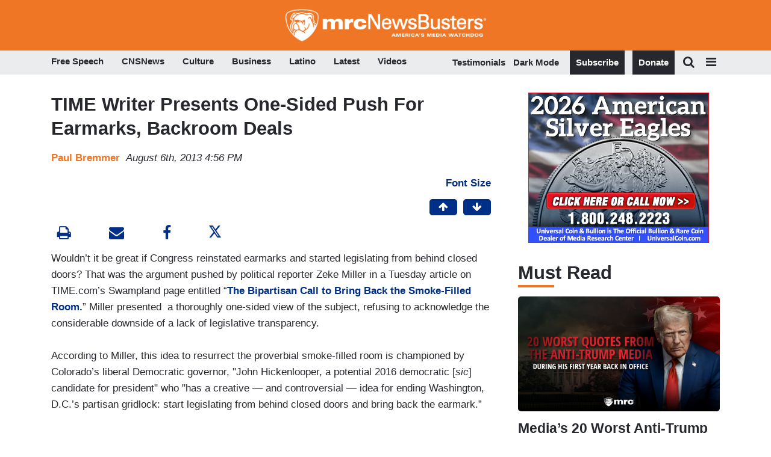

--- FILE ---
content_type: text/html; charset=utf-8
request_url: https://www.google.com/recaptcha/api2/anchor?ar=1&k=6Lc48c4ZAAAAAP-rgfXP56SaZb5dm8RanXGG03L4&co=aHR0cHM6Ly9hcHBzLmlkb25hdGUuY29tOjQ0Mw..&hl=en&v=PoyoqOPhxBO7pBk68S4YbpHZ&size=invisible&anchor-ms=20000&execute-ms=30000&cb=mb6xpz8e0d30
body_size: 49406
content:
<!DOCTYPE HTML><html dir="ltr" lang="en"><head><meta http-equiv="Content-Type" content="text/html; charset=UTF-8">
<meta http-equiv="X-UA-Compatible" content="IE=edge">
<title>reCAPTCHA</title>
<style type="text/css">
/* cyrillic-ext */
@font-face {
  font-family: 'Roboto';
  font-style: normal;
  font-weight: 400;
  font-stretch: 100%;
  src: url(//fonts.gstatic.com/s/roboto/v48/KFO7CnqEu92Fr1ME7kSn66aGLdTylUAMa3GUBHMdazTgWw.woff2) format('woff2');
  unicode-range: U+0460-052F, U+1C80-1C8A, U+20B4, U+2DE0-2DFF, U+A640-A69F, U+FE2E-FE2F;
}
/* cyrillic */
@font-face {
  font-family: 'Roboto';
  font-style: normal;
  font-weight: 400;
  font-stretch: 100%;
  src: url(//fonts.gstatic.com/s/roboto/v48/KFO7CnqEu92Fr1ME7kSn66aGLdTylUAMa3iUBHMdazTgWw.woff2) format('woff2');
  unicode-range: U+0301, U+0400-045F, U+0490-0491, U+04B0-04B1, U+2116;
}
/* greek-ext */
@font-face {
  font-family: 'Roboto';
  font-style: normal;
  font-weight: 400;
  font-stretch: 100%;
  src: url(//fonts.gstatic.com/s/roboto/v48/KFO7CnqEu92Fr1ME7kSn66aGLdTylUAMa3CUBHMdazTgWw.woff2) format('woff2');
  unicode-range: U+1F00-1FFF;
}
/* greek */
@font-face {
  font-family: 'Roboto';
  font-style: normal;
  font-weight: 400;
  font-stretch: 100%;
  src: url(//fonts.gstatic.com/s/roboto/v48/KFO7CnqEu92Fr1ME7kSn66aGLdTylUAMa3-UBHMdazTgWw.woff2) format('woff2');
  unicode-range: U+0370-0377, U+037A-037F, U+0384-038A, U+038C, U+038E-03A1, U+03A3-03FF;
}
/* math */
@font-face {
  font-family: 'Roboto';
  font-style: normal;
  font-weight: 400;
  font-stretch: 100%;
  src: url(//fonts.gstatic.com/s/roboto/v48/KFO7CnqEu92Fr1ME7kSn66aGLdTylUAMawCUBHMdazTgWw.woff2) format('woff2');
  unicode-range: U+0302-0303, U+0305, U+0307-0308, U+0310, U+0312, U+0315, U+031A, U+0326-0327, U+032C, U+032F-0330, U+0332-0333, U+0338, U+033A, U+0346, U+034D, U+0391-03A1, U+03A3-03A9, U+03B1-03C9, U+03D1, U+03D5-03D6, U+03F0-03F1, U+03F4-03F5, U+2016-2017, U+2034-2038, U+203C, U+2040, U+2043, U+2047, U+2050, U+2057, U+205F, U+2070-2071, U+2074-208E, U+2090-209C, U+20D0-20DC, U+20E1, U+20E5-20EF, U+2100-2112, U+2114-2115, U+2117-2121, U+2123-214F, U+2190, U+2192, U+2194-21AE, U+21B0-21E5, U+21F1-21F2, U+21F4-2211, U+2213-2214, U+2216-22FF, U+2308-230B, U+2310, U+2319, U+231C-2321, U+2336-237A, U+237C, U+2395, U+239B-23B7, U+23D0, U+23DC-23E1, U+2474-2475, U+25AF, U+25B3, U+25B7, U+25BD, U+25C1, U+25CA, U+25CC, U+25FB, U+266D-266F, U+27C0-27FF, U+2900-2AFF, U+2B0E-2B11, U+2B30-2B4C, U+2BFE, U+3030, U+FF5B, U+FF5D, U+1D400-1D7FF, U+1EE00-1EEFF;
}
/* symbols */
@font-face {
  font-family: 'Roboto';
  font-style: normal;
  font-weight: 400;
  font-stretch: 100%;
  src: url(//fonts.gstatic.com/s/roboto/v48/KFO7CnqEu92Fr1ME7kSn66aGLdTylUAMaxKUBHMdazTgWw.woff2) format('woff2');
  unicode-range: U+0001-000C, U+000E-001F, U+007F-009F, U+20DD-20E0, U+20E2-20E4, U+2150-218F, U+2190, U+2192, U+2194-2199, U+21AF, U+21E6-21F0, U+21F3, U+2218-2219, U+2299, U+22C4-22C6, U+2300-243F, U+2440-244A, U+2460-24FF, U+25A0-27BF, U+2800-28FF, U+2921-2922, U+2981, U+29BF, U+29EB, U+2B00-2BFF, U+4DC0-4DFF, U+FFF9-FFFB, U+10140-1018E, U+10190-1019C, U+101A0, U+101D0-101FD, U+102E0-102FB, U+10E60-10E7E, U+1D2C0-1D2D3, U+1D2E0-1D37F, U+1F000-1F0FF, U+1F100-1F1AD, U+1F1E6-1F1FF, U+1F30D-1F30F, U+1F315, U+1F31C, U+1F31E, U+1F320-1F32C, U+1F336, U+1F378, U+1F37D, U+1F382, U+1F393-1F39F, U+1F3A7-1F3A8, U+1F3AC-1F3AF, U+1F3C2, U+1F3C4-1F3C6, U+1F3CA-1F3CE, U+1F3D4-1F3E0, U+1F3ED, U+1F3F1-1F3F3, U+1F3F5-1F3F7, U+1F408, U+1F415, U+1F41F, U+1F426, U+1F43F, U+1F441-1F442, U+1F444, U+1F446-1F449, U+1F44C-1F44E, U+1F453, U+1F46A, U+1F47D, U+1F4A3, U+1F4B0, U+1F4B3, U+1F4B9, U+1F4BB, U+1F4BF, U+1F4C8-1F4CB, U+1F4D6, U+1F4DA, U+1F4DF, U+1F4E3-1F4E6, U+1F4EA-1F4ED, U+1F4F7, U+1F4F9-1F4FB, U+1F4FD-1F4FE, U+1F503, U+1F507-1F50B, U+1F50D, U+1F512-1F513, U+1F53E-1F54A, U+1F54F-1F5FA, U+1F610, U+1F650-1F67F, U+1F687, U+1F68D, U+1F691, U+1F694, U+1F698, U+1F6AD, U+1F6B2, U+1F6B9-1F6BA, U+1F6BC, U+1F6C6-1F6CF, U+1F6D3-1F6D7, U+1F6E0-1F6EA, U+1F6F0-1F6F3, U+1F6F7-1F6FC, U+1F700-1F7FF, U+1F800-1F80B, U+1F810-1F847, U+1F850-1F859, U+1F860-1F887, U+1F890-1F8AD, U+1F8B0-1F8BB, U+1F8C0-1F8C1, U+1F900-1F90B, U+1F93B, U+1F946, U+1F984, U+1F996, U+1F9E9, U+1FA00-1FA6F, U+1FA70-1FA7C, U+1FA80-1FA89, U+1FA8F-1FAC6, U+1FACE-1FADC, U+1FADF-1FAE9, U+1FAF0-1FAF8, U+1FB00-1FBFF;
}
/* vietnamese */
@font-face {
  font-family: 'Roboto';
  font-style: normal;
  font-weight: 400;
  font-stretch: 100%;
  src: url(//fonts.gstatic.com/s/roboto/v48/KFO7CnqEu92Fr1ME7kSn66aGLdTylUAMa3OUBHMdazTgWw.woff2) format('woff2');
  unicode-range: U+0102-0103, U+0110-0111, U+0128-0129, U+0168-0169, U+01A0-01A1, U+01AF-01B0, U+0300-0301, U+0303-0304, U+0308-0309, U+0323, U+0329, U+1EA0-1EF9, U+20AB;
}
/* latin-ext */
@font-face {
  font-family: 'Roboto';
  font-style: normal;
  font-weight: 400;
  font-stretch: 100%;
  src: url(//fonts.gstatic.com/s/roboto/v48/KFO7CnqEu92Fr1ME7kSn66aGLdTylUAMa3KUBHMdazTgWw.woff2) format('woff2');
  unicode-range: U+0100-02BA, U+02BD-02C5, U+02C7-02CC, U+02CE-02D7, U+02DD-02FF, U+0304, U+0308, U+0329, U+1D00-1DBF, U+1E00-1E9F, U+1EF2-1EFF, U+2020, U+20A0-20AB, U+20AD-20C0, U+2113, U+2C60-2C7F, U+A720-A7FF;
}
/* latin */
@font-face {
  font-family: 'Roboto';
  font-style: normal;
  font-weight: 400;
  font-stretch: 100%;
  src: url(//fonts.gstatic.com/s/roboto/v48/KFO7CnqEu92Fr1ME7kSn66aGLdTylUAMa3yUBHMdazQ.woff2) format('woff2');
  unicode-range: U+0000-00FF, U+0131, U+0152-0153, U+02BB-02BC, U+02C6, U+02DA, U+02DC, U+0304, U+0308, U+0329, U+2000-206F, U+20AC, U+2122, U+2191, U+2193, U+2212, U+2215, U+FEFF, U+FFFD;
}
/* cyrillic-ext */
@font-face {
  font-family: 'Roboto';
  font-style: normal;
  font-weight: 500;
  font-stretch: 100%;
  src: url(//fonts.gstatic.com/s/roboto/v48/KFO7CnqEu92Fr1ME7kSn66aGLdTylUAMa3GUBHMdazTgWw.woff2) format('woff2');
  unicode-range: U+0460-052F, U+1C80-1C8A, U+20B4, U+2DE0-2DFF, U+A640-A69F, U+FE2E-FE2F;
}
/* cyrillic */
@font-face {
  font-family: 'Roboto';
  font-style: normal;
  font-weight: 500;
  font-stretch: 100%;
  src: url(//fonts.gstatic.com/s/roboto/v48/KFO7CnqEu92Fr1ME7kSn66aGLdTylUAMa3iUBHMdazTgWw.woff2) format('woff2');
  unicode-range: U+0301, U+0400-045F, U+0490-0491, U+04B0-04B1, U+2116;
}
/* greek-ext */
@font-face {
  font-family: 'Roboto';
  font-style: normal;
  font-weight: 500;
  font-stretch: 100%;
  src: url(//fonts.gstatic.com/s/roboto/v48/KFO7CnqEu92Fr1ME7kSn66aGLdTylUAMa3CUBHMdazTgWw.woff2) format('woff2');
  unicode-range: U+1F00-1FFF;
}
/* greek */
@font-face {
  font-family: 'Roboto';
  font-style: normal;
  font-weight: 500;
  font-stretch: 100%;
  src: url(//fonts.gstatic.com/s/roboto/v48/KFO7CnqEu92Fr1ME7kSn66aGLdTylUAMa3-UBHMdazTgWw.woff2) format('woff2');
  unicode-range: U+0370-0377, U+037A-037F, U+0384-038A, U+038C, U+038E-03A1, U+03A3-03FF;
}
/* math */
@font-face {
  font-family: 'Roboto';
  font-style: normal;
  font-weight: 500;
  font-stretch: 100%;
  src: url(//fonts.gstatic.com/s/roboto/v48/KFO7CnqEu92Fr1ME7kSn66aGLdTylUAMawCUBHMdazTgWw.woff2) format('woff2');
  unicode-range: U+0302-0303, U+0305, U+0307-0308, U+0310, U+0312, U+0315, U+031A, U+0326-0327, U+032C, U+032F-0330, U+0332-0333, U+0338, U+033A, U+0346, U+034D, U+0391-03A1, U+03A3-03A9, U+03B1-03C9, U+03D1, U+03D5-03D6, U+03F0-03F1, U+03F4-03F5, U+2016-2017, U+2034-2038, U+203C, U+2040, U+2043, U+2047, U+2050, U+2057, U+205F, U+2070-2071, U+2074-208E, U+2090-209C, U+20D0-20DC, U+20E1, U+20E5-20EF, U+2100-2112, U+2114-2115, U+2117-2121, U+2123-214F, U+2190, U+2192, U+2194-21AE, U+21B0-21E5, U+21F1-21F2, U+21F4-2211, U+2213-2214, U+2216-22FF, U+2308-230B, U+2310, U+2319, U+231C-2321, U+2336-237A, U+237C, U+2395, U+239B-23B7, U+23D0, U+23DC-23E1, U+2474-2475, U+25AF, U+25B3, U+25B7, U+25BD, U+25C1, U+25CA, U+25CC, U+25FB, U+266D-266F, U+27C0-27FF, U+2900-2AFF, U+2B0E-2B11, U+2B30-2B4C, U+2BFE, U+3030, U+FF5B, U+FF5D, U+1D400-1D7FF, U+1EE00-1EEFF;
}
/* symbols */
@font-face {
  font-family: 'Roboto';
  font-style: normal;
  font-weight: 500;
  font-stretch: 100%;
  src: url(//fonts.gstatic.com/s/roboto/v48/KFO7CnqEu92Fr1ME7kSn66aGLdTylUAMaxKUBHMdazTgWw.woff2) format('woff2');
  unicode-range: U+0001-000C, U+000E-001F, U+007F-009F, U+20DD-20E0, U+20E2-20E4, U+2150-218F, U+2190, U+2192, U+2194-2199, U+21AF, U+21E6-21F0, U+21F3, U+2218-2219, U+2299, U+22C4-22C6, U+2300-243F, U+2440-244A, U+2460-24FF, U+25A0-27BF, U+2800-28FF, U+2921-2922, U+2981, U+29BF, U+29EB, U+2B00-2BFF, U+4DC0-4DFF, U+FFF9-FFFB, U+10140-1018E, U+10190-1019C, U+101A0, U+101D0-101FD, U+102E0-102FB, U+10E60-10E7E, U+1D2C0-1D2D3, U+1D2E0-1D37F, U+1F000-1F0FF, U+1F100-1F1AD, U+1F1E6-1F1FF, U+1F30D-1F30F, U+1F315, U+1F31C, U+1F31E, U+1F320-1F32C, U+1F336, U+1F378, U+1F37D, U+1F382, U+1F393-1F39F, U+1F3A7-1F3A8, U+1F3AC-1F3AF, U+1F3C2, U+1F3C4-1F3C6, U+1F3CA-1F3CE, U+1F3D4-1F3E0, U+1F3ED, U+1F3F1-1F3F3, U+1F3F5-1F3F7, U+1F408, U+1F415, U+1F41F, U+1F426, U+1F43F, U+1F441-1F442, U+1F444, U+1F446-1F449, U+1F44C-1F44E, U+1F453, U+1F46A, U+1F47D, U+1F4A3, U+1F4B0, U+1F4B3, U+1F4B9, U+1F4BB, U+1F4BF, U+1F4C8-1F4CB, U+1F4D6, U+1F4DA, U+1F4DF, U+1F4E3-1F4E6, U+1F4EA-1F4ED, U+1F4F7, U+1F4F9-1F4FB, U+1F4FD-1F4FE, U+1F503, U+1F507-1F50B, U+1F50D, U+1F512-1F513, U+1F53E-1F54A, U+1F54F-1F5FA, U+1F610, U+1F650-1F67F, U+1F687, U+1F68D, U+1F691, U+1F694, U+1F698, U+1F6AD, U+1F6B2, U+1F6B9-1F6BA, U+1F6BC, U+1F6C6-1F6CF, U+1F6D3-1F6D7, U+1F6E0-1F6EA, U+1F6F0-1F6F3, U+1F6F7-1F6FC, U+1F700-1F7FF, U+1F800-1F80B, U+1F810-1F847, U+1F850-1F859, U+1F860-1F887, U+1F890-1F8AD, U+1F8B0-1F8BB, U+1F8C0-1F8C1, U+1F900-1F90B, U+1F93B, U+1F946, U+1F984, U+1F996, U+1F9E9, U+1FA00-1FA6F, U+1FA70-1FA7C, U+1FA80-1FA89, U+1FA8F-1FAC6, U+1FACE-1FADC, U+1FADF-1FAE9, U+1FAF0-1FAF8, U+1FB00-1FBFF;
}
/* vietnamese */
@font-face {
  font-family: 'Roboto';
  font-style: normal;
  font-weight: 500;
  font-stretch: 100%;
  src: url(//fonts.gstatic.com/s/roboto/v48/KFO7CnqEu92Fr1ME7kSn66aGLdTylUAMa3OUBHMdazTgWw.woff2) format('woff2');
  unicode-range: U+0102-0103, U+0110-0111, U+0128-0129, U+0168-0169, U+01A0-01A1, U+01AF-01B0, U+0300-0301, U+0303-0304, U+0308-0309, U+0323, U+0329, U+1EA0-1EF9, U+20AB;
}
/* latin-ext */
@font-face {
  font-family: 'Roboto';
  font-style: normal;
  font-weight: 500;
  font-stretch: 100%;
  src: url(//fonts.gstatic.com/s/roboto/v48/KFO7CnqEu92Fr1ME7kSn66aGLdTylUAMa3KUBHMdazTgWw.woff2) format('woff2');
  unicode-range: U+0100-02BA, U+02BD-02C5, U+02C7-02CC, U+02CE-02D7, U+02DD-02FF, U+0304, U+0308, U+0329, U+1D00-1DBF, U+1E00-1E9F, U+1EF2-1EFF, U+2020, U+20A0-20AB, U+20AD-20C0, U+2113, U+2C60-2C7F, U+A720-A7FF;
}
/* latin */
@font-face {
  font-family: 'Roboto';
  font-style: normal;
  font-weight: 500;
  font-stretch: 100%;
  src: url(//fonts.gstatic.com/s/roboto/v48/KFO7CnqEu92Fr1ME7kSn66aGLdTylUAMa3yUBHMdazQ.woff2) format('woff2');
  unicode-range: U+0000-00FF, U+0131, U+0152-0153, U+02BB-02BC, U+02C6, U+02DA, U+02DC, U+0304, U+0308, U+0329, U+2000-206F, U+20AC, U+2122, U+2191, U+2193, U+2212, U+2215, U+FEFF, U+FFFD;
}
/* cyrillic-ext */
@font-face {
  font-family: 'Roboto';
  font-style: normal;
  font-weight: 900;
  font-stretch: 100%;
  src: url(//fonts.gstatic.com/s/roboto/v48/KFO7CnqEu92Fr1ME7kSn66aGLdTylUAMa3GUBHMdazTgWw.woff2) format('woff2');
  unicode-range: U+0460-052F, U+1C80-1C8A, U+20B4, U+2DE0-2DFF, U+A640-A69F, U+FE2E-FE2F;
}
/* cyrillic */
@font-face {
  font-family: 'Roboto';
  font-style: normal;
  font-weight: 900;
  font-stretch: 100%;
  src: url(//fonts.gstatic.com/s/roboto/v48/KFO7CnqEu92Fr1ME7kSn66aGLdTylUAMa3iUBHMdazTgWw.woff2) format('woff2');
  unicode-range: U+0301, U+0400-045F, U+0490-0491, U+04B0-04B1, U+2116;
}
/* greek-ext */
@font-face {
  font-family: 'Roboto';
  font-style: normal;
  font-weight: 900;
  font-stretch: 100%;
  src: url(//fonts.gstatic.com/s/roboto/v48/KFO7CnqEu92Fr1ME7kSn66aGLdTylUAMa3CUBHMdazTgWw.woff2) format('woff2');
  unicode-range: U+1F00-1FFF;
}
/* greek */
@font-face {
  font-family: 'Roboto';
  font-style: normal;
  font-weight: 900;
  font-stretch: 100%;
  src: url(//fonts.gstatic.com/s/roboto/v48/KFO7CnqEu92Fr1ME7kSn66aGLdTylUAMa3-UBHMdazTgWw.woff2) format('woff2');
  unicode-range: U+0370-0377, U+037A-037F, U+0384-038A, U+038C, U+038E-03A1, U+03A3-03FF;
}
/* math */
@font-face {
  font-family: 'Roboto';
  font-style: normal;
  font-weight: 900;
  font-stretch: 100%;
  src: url(//fonts.gstatic.com/s/roboto/v48/KFO7CnqEu92Fr1ME7kSn66aGLdTylUAMawCUBHMdazTgWw.woff2) format('woff2');
  unicode-range: U+0302-0303, U+0305, U+0307-0308, U+0310, U+0312, U+0315, U+031A, U+0326-0327, U+032C, U+032F-0330, U+0332-0333, U+0338, U+033A, U+0346, U+034D, U+0391-03A1, U+03A3-03A9, U+03B1-03C9, U+03D1, U+03D5-03D6, U+03F0-03F1, U+03F4-03F5, U+2016-2017, U+2034-2038, U+203C, U+2040, U+2043, U+2047, U+2050, U+2057, U+205F, U+2070-2071, U+2074-208E, U+2090-209C, U+20D0-20DC, U+20E1, U+20E5-20EF, U+2100-2112, U+2114-2115, U+2117-2121, U+2123-214F, U+2190, U+2192, U+2194-21AE, U+21B0-21E5, U+21F1-21F2, U+21F4-2211, U+2213-2214, U+2216-22FF, U+2308-230B, U+2310, U+2319, U+231C-2321, U+2336-237A, U+237C, U+2395, U+239B-23B7, U+23D0, U+23DC-23E1, U+2474-2475, U+25AF, U+25B3, U+25B7, U+25BD, U+25C1, U+25CA, U+25CC, U+25FB, U+266D-266F, U+27C0-27FF, U+2900-2AFF, U+2B0E-2B11, U+2B30-2B4C, U+2BFE, U+3030, U+FF5B, U+FF5D, U+1D400-1D7FF, U+1EE00-1EEFF;
}
/* symbols */
@font-face {
  font-family: 'Roboto';
  font-style: normal;
  font-weight: 900;
  font-stretch: 100%;
  src: url(//fonts.gstatic.com/s/roboto/v48/KFO7CnqEu92Fr1ME7kSn66aGLdTylUAMaxKUBHMdazTgWw.woff2) format('woff2');
  unicode-range: U+0001-000C, U+000E-001F, U+007F-009F, U+20DD-20E0, U+20E2-20E4, U+2150-218F, U+2190, U+2192, U+2194-2199, U+21AF, U+21E6-21F0, U+21F3, U+2218-2219, U+2299, U+22C4-22C6, U+2300-243F, U+2440-244A, U+2460-24FF, U+25A0-27BF, U+2800-28FF, U+2921-2922, U+2981, U+29BF, U+29EB, U+2B00-2BFF, U+4DC0-4DFF, U+FFF9-FFFB, U+10140-1018E, U+10190-1019C, U+101A0, U+101D0-101FD, U+102E0-102FB, U+10E60-10E7E, U+1D2C0-1D2D3, U+1D2E0-1D37F, U+1F000-1F0FF, U+1F100-1F1AD, U+1F1E6-1F1FF, U+1F30D-1F30F, U+1F315, U+1F31C, U+1F31E, U+1F320-1F32C, U+1F336, U+1F378, U+1F37D, U+1F382, U+1F393-1F39F, U+1F3A7-1F3A8, U+1F3AC-1F3AF, U+1F3C2, U+1F3C4-1F3C6, U+1F3CA-1F3CE, U+1F3D4-1F3E0, U+1F3ED, U+1F3F1-1F3F3, U+1F3F5-1F3F7, U+1F408, U+1F415, U+1F41F, U+1F426, U+1F43F, U+1F441-1F442, U+1F444, U+1F446-1F449, U+1F44C-1F44E, U+1F453, U+1F46A, U+1F47D, U+1F4A3, U+1F4B0, U+1F4B3, U+1F4B9, U+1F4BB, U+1F4BF, U+1F4C8-1F4CB, U+1F4D6, U+1F4DA, U+1F4DF, U+1F4E3-1F4E6, U+1F4EA-1F4ED, U+1F4F7, U+1F4F9-1F4FB, U+1F4FD-1F4FE, U+1F503, U+1F507-1F50B, U+1F50D, U+1F512-1F513, U+1F53E-1F54A, U+1F54F-1F5FA, U+1F610, U+1F650-1F67F, U+1F687, U+1F68D, U+1F691, U+1F694, U+1F698, U+1F6AD, U+1F6B2, U+1F6B9-1F6BA, U+1F6BC, U+1F6C6-1F6CF, U+1F6D3-1F6D7, U+1F6E0-1F6EA, U+1F6F0-1F6F3, U+1F6F7-1F6FC, U+1F700-1F7FF, U+1F800-1F80B, U+1F810-1F847, U+1F850-1F859, U+1F860-1F887, U+1F890-1F8AD, U+1F8B0-1F8BB, U+1F8C0-1F8C1, U+1F900-1F90B, U+1F93B, U+1F946, U+1F984, U+1F996, U+1F9E9, U+1FA00-1FA6F, U+1FA70-1FA7C, U+1FA80-1FA89, U+1FA8F-1FAC6, U+1FACE-1FADC, U+1FADF-1FAE9, U+1FAF0-1FAF8, U+1FB00-1FBFF;
}
/* vietnamese */
@font-face {
  font-family: 'Roboto';
  font-style: normal;
  font-weight: 900;
  font-stretch: 100%;
  src: url(//fonts.gstatic.com/s/roboto/v48/KFO7CnqEu92Fr1ME7kSn66aGLdTylUAMa3OUBHMdazTgWw.woff2) format('woff2');
  unicode-range: U+0102-0103, U+0110-0111, U+0128-0129, U+0168-0169, U+01A0-01A1, U+01AF-01B0, U+0300-0301, U+0303-0304, U+0308-0309, U+0323, U+0329, U+1EA0-1EF9, U+20AB;
}
/* latin-ext */
@font-face {
  font-family: 'Roboto';
  font-style: normal;
  font-weight: 900;
  font-stretch: 100%;
  src: url(//fonts.gstatic.com/s/roboto/v48/KFO7CnqEu92Fr1ME7kSn66aGLdTylUAMa3KUBHMdazTgWw.woff2) format('woff2');
  unicode-range: U+0100-02BA, U+02BD-02C5, U+02C7-02CC, U+02CE-02D7, U+02DD-02FF, U+0304, U+0308, U+0329, U+1D00-1DBF, U+1E00-1E9F, U+1EF2-1EFF, U+2020, U+20A0-20AB, U+20AD-20C0, U+2113, U+2C60-2C7F, U+A720-A7FF;
}
/* latin */
@font-face {
  font-family: 'Roboto';
  font-style: normal;
  font-weight: 900;
  font-stretch: 100%;
  src: url(//fonts.gstatic.com/s/roboto/v48/KFO7CnqEu92Fr1ME7kSn66aGLdTylUAMa3yUBHMdazQ.woff2) format('woff2');
  unicode-range: U+0000-00FF, U+0131, U+0152-0153, U+02BB-02BC, U+02C6, U+02DA, U+02DC, U+0304, U+0308, U+0329, U+2000-206F, U+20AC, U+2122, U+2191, U+2193, U+2212, U+2215, U+FEFF, U+FFFD;
}

</style>
<link rel="stylesheet" type="text/css" href="https://www.gstatic.com/recaptcha/releases/PoyoqOPhxBO7pBk68S4YbpHZ/styles__ltr.css">
<script nonce="hmN0ZSMBSBgcA_T7nfKR1A" type="text/javascript">window['__recaptcha_api'] = 'https://www.google.com/recaptcha/api2/';</script>
<script type="text/javascript" src="https://www.gstatic.com/recaptcha/releases/PoyoqOPhxBO7pBk68S4YbpHZ/recaptcha__en.js" nonce="hmN0ZSMBSBgcA_T7nfKR1A">
      
    </script></head>
<body><div id="rc-anchor-alert" class="rc-anchor-alert"></div>
<input type="hidden" id="recaptcha-token" value="[base64]">
<script type="text/javascript" nonce="hmN0ZSMBSBgcA_T7nfKR1A">
      recaptcha.anchor.Main.init("[\x22ainput\x22,[\x22bgdata\x22,\x22\x22,\[base64]/[base64]/[base64]/KE4oMTI0LHYsdi5HKSxMWihsLHYpKTpOKDEyNCx2LGwpLFYpLHYpLFQpKSxGKDE3MSx2KX0scjc9ZnVuY3Rpb24obCl7cmV0dXJuIGx9LEM9ZnVuY3Rpb24obCxWLHYpe04odixsLFYpLFZbYWtdPTI3OTZ9LG49ZnVuY3Rpb24obCxWKXtWLlg9KChWLlg/[base64]/[base64]/[base64]/[base64]/[base64]/[base64]/[base64]/[base64]/[base64]/[base64]/[base64]\\u003d\x22,\[base64]\x22,\x22IU3ChMKSOhJCLBvCg2LDkMKLw4rCvMOow5TCo8OwZMKlwpHDphTDpB7Dm2I7woDDscKtf8K7EcKeLGkdwrMTwqo6eA7Dkgl4w7bCsDfCl35MwobDjSbDnUZUw5vDomUOw5A7w67DrC7CsiQ/w5XCsnpjM3BtcXrDoiErKcO0TFXClsOaW8OcwqBuDcK9wobCtMOAw6TCkT/CnngVPCIaD3c/w6jDgxFbWCnCkWhUwqXCgsOiw6ZVKcO/[base64]/CjSTDpsOfcS7DqU7DsMKgwr/DgCLDkkvCmcOcwr9KEB7CqmM4wqZaw79Aw5tcJMO3JR1aw4LCqMKQw63CuzLCkgjCj13ClW7CniBhV8OCA0dCFMKowr7DgRUBw7PCqi/Du8KXJsKABUXDmcKPw5jCpyvDrxg+w5zCqykRQ0JNwr9YMcOJBsK3w4vCjH7CjVPCn8KNWMKPLxpeRiYWw6/DhMKxw7LCrU5qWwTDmhg4AsONTgF7dyPDl0zDgxoSwqYdwpoxaMKOwoJ1w4Uhwpl+eMO9eXE9PQ/CoVzClQ8tVx0DQxLDnMKkw4k7w6rDmcOQw5tLwqnCqsKZFQFmwqzCiSDCtXxlccOJcsKFwrDCmsKAwpTCmsOjXXXDrMOjb33DpiFSQ0Jwwqd9wqAkw6fCicKewrXCscK2wqEfTgHDs1kHw5LCuMKjeQB4w5lVw4dNw6bCmsK1w4DDrcO+RiRXwrw5wp9caS7CncK/w6YQwrZ4wr9bQQLDoMKXBDcoOzHCqMKXHcOMwrDDgMO8SsKmw4ItEsK+wqwewofCscK4anNfwq0hw59mwrEpw4/DpsKQasKCwpByXTTCpGMIw44LfTo+wq0jw4fDgMO5wrbDg8K0w7wHwrpdDFHDgMKmwpfDuFnCisOjYsK0w4/ChcKnZsKHCsOkcQDDocK/dmTDh8KhKcOLdmvCosOAd8OMw7JFQcKNw4rCg217wpQqfjsjwqTDsG3DoMOHwq3DiMK2ER9/w4vDvMObwpnCqnvCpCFqwrVtRcODfMOMwofCqcKEwqTChn7CqsO+f8KaDcKWwq7DpWVaYXt1RcKGQMKWHcKhwp/CgsONw4EPw5pww6PCtzMfwpvChFXDlXXCoFDCpmoaw5fDnsKCNMKawplhYRk7wpXCqMOQM13CoW5VwoMRw7lhPMK8QFIgcMK0Km/DuCBlwr48wp3DuMO5f8KbJsO0woJnw6vCoMKIccK2XMKjcsO+H2wfwrHCnsKqKgPClW/DjsOecnY4XG8yEgfCr8OTG8Ohw7V8KsK3w7hWF0TCtAnCvHPCimTCg8OgQSHDisOyKcK3w5d1bsKGGD/[base64]/[base64]/CvMOOVU50wphtwr5fw7/DjMOqfE0ww5rCvsKfw6fDocOIwrjCl8KoJnzCvD4WE8K6wqzDqQMlwpNdd0XCpiJnw5rCj8KJNTXDvMO+bMKFw6rCqg8OF8Kbwo/CrwIZEsOQw4hZw4JWwrfCgAHDhwN0CsO1w6J9w7Uow65vU8OXXGvDgcKtw6NMSMKjW8ORGUXDrcOHNFs9wr1iwpHCsMKBBTfCk8OPWMOWQsK9f8OZZMKxcsOrwpXCjiN1wr5QX8OeHMKRw697w5N6QcORb8KIQMObL8Kow7AhDkvCuHfDoMOLwp/DhsOTZcKfw4PDo8Klw65ZAsKfFMONw4YMwphdw652wqZawo3DhMOKw7PDuG1HasKdD8KKw4VhwqzCqMKSw4MzYg9nw7vDnn57KxTCok4gKMKqw44TwrfCtzhbwq/DhivDv8OvwrjDisOhw6jClsKswqREZsKlCRzChMOnM8KMVsKgwpEWw4jDs1AuwoTDnl1Iw63DsnNiTgbDvlnCjcKkwobDk8OZw7BsODVYw4fCssKdT8Kxw6BowpLCnMONwqTDlsKDOMOcw6DCvHoPw7wuZSAuw4k9XcO5fzZ/w6wdwpvCnF09w6TCu8KCMT8AciHDrgfCvMO/w7DCm8KCwpZFJ0hkwrPDkg7CqcKzdDtXwpLCnMKYw50RHUs+w5rDq2DChMKewpUnaMKlYsKrwprDl1jDmcOtwqIPwrYRD8OUw4Y6cMK7w7DCmcKAwqDCgm/[base64]/wpDCl8OZw4zDrmpswplQwqdnZ0N1wqdvwqw7wqzCrD0Tw6PCpsOGw4J5JcODbMKxwr8YwprCpCTDhMOuw7nDjMKtwrwnS8OEw4BeacO4wozCg8KCw4V/[base64]/ChTvClcKde0tZwpvDmn5twpLDlsKTwrHCkMOzAQrChHHDsijDn3RNHMO7CAg9woLCmMOeK8O1OHsoZ8KCw7caw6zDrsOvXcKwf2DDqDPCh8OJMcKtMMOAw4Acw6/DjDs/RMKQw4wQwoZzw5ZBw7d6w487wrDDiMKAXyrDrVBxRTrCvl7CnQdpUCUcw5AMw6nDi8ORw6wtWsKCC0dlHsOlFsK+CMKrwoRkw4sJYMOeJmVCwp/Ci8OpwqbDp3J2aGfCmTZ+P8KbTkjClH7DjUbDu8KQY8KCwozDnsOZQsK8c0DCtcKVwphFw6U+XsOXwr3DhwDCscKkTg9ywo4ZwpbCoBLDqC3CpjAYwqVnOR/Dv8OSwrrDqsOPdsO8wqLDphLDljhTZATCog0hZUJmw4XCnsOddMOkw7cFw7HCvlLCgsOkNkjCn8OjwpfCv2Yrw5lNwrTCmTPDj8OQwo4mwqIzKA/DjSnCnsKgw6o7w6rCtMKJwrnCg8K8BhkdwrnDhhJfL2nCucKQKsO4OsKNw6NWXMKaCcKTwqJWAV55FQp+wp3Dp1LCumEaDsO/bjPCkcKIJkjCvcK4L8Kxw5JeAWfCpidvehbDnmguwqkowpfDh0Ypw4o8BsKZUGgeNMOlw6lewp58V0hOIMK1w7MqR8O3XsKWfMO6RBjCpcKnw4Umw6/DjMOxwr7Dr8OSZDjDhcKRBsO6LsOQG2DDiQHDvcOdw5zCv8Obwp1iwofDpsOdwrrCusKleiVxPcKTw5x5w7HCjiFhQnbCrmgZW8K9w7XDqsKEwo8/YMOGZcOEfsKrwrvCghZFB8Okw6fDil/Dk8O1SAcUwoPDpEkpRsOfIR3CvcKVwpgZw4h7w4bCmxtFwrPDucOTwqrCoVhOwq7Ck8OHAmsfwrTCmMKrDcKRwqBqVXZVw6c1wpbDrX0kwrPCpCICXzTDr3DCgR/[base64]/Cj1QKHsOGWcKHT0IiVGc+wph8wo3CpcKXTxRsGcK3wpDDpsO9dcOJwqfDncOQHEzCkhpiw6ZOXHJswp4tw6XDrcKvJ8KAfh86ZcKhwphGe3VXB0rDrsOIw5Ubw4HDjQfDmioZaidxwoVHwqjDjcO/wp8qwrLCsA3CnsKnKMO6w7LDoMOyRSXDphvDo8K3woQldi0kw4Ejwqhuw5HCl0vDti8wP8O7dyNjwqTCgS7Dg8OIK8KlUcO8GsK/[base64]/Dk8KqwpfDiMK0wrEgwrhjYsKscMOwwq7Cq8K5w5XCicKRwo0zwqPDhW1gd3cWXsOzwqYOw4/CqXrDswTDvMOHwrHDqAvDu8OMwppYwprDhWzDpGAew75XB8KiT8Kac2fCrsKnwrUwOsKNFT1udMKHwrY2w5XCsXjDlsOlw68KO14/w6U4U3BiwrNJYMOWP3HDpsKHSTHCu8OPGcOsNkDCjFzCicOzw5zDkMKfKwQow4gbwo02flcAZsOYFMKkw7fDhsO1PW3DlMOOwrMbw54aw4hGwq3CmsKAfMKLw4rDqkfDukLCr8KeJcKmPRQzw4zDs8KnwoTCqUtjw6vChMKHw6QRN8O2GsKxDMKETBUpbcKYw4PDkF1/U8KaSCgRXh/DkHDDqcKfS1dHw6XCv0liwrM/[base64]/[base64]/CninClMKcccKfO8OIdMKnYx5BXXgTw6ggCcKjw4DDviMYw5Qfw7/DlcKTeMKdw7Vqw7HDgTHCoyFHJA7DlXjCih08w6tGw5lVbEvCpcOhw4rCoMOLw4cpw5TDpMORwrUdwrtfVsOuFcKhSsK/esOgw6vDuMOJw5XDqsKYIl07AxVlwqDDjsKXDgXDlGp7VsOfOsO3w5zCnMKAAMKLAMK2wobDn8Oqwq/DksOXD3xJw7puwpMcEcO4HMK/R8O2w5xVLcKpKmHCmX7DlsKPwpoMbn7CpR/Dm8KdbMOqa8O4DMOEw79CRMKDczAmb3DDt3jDssKNw6dwPHPDrBcwXgt0cy5CC8OgwrXDrMOsFMK3FhcdSxrDtsOLd8KsCsOdwr9aBMOUwqE+HcKwwrgeCyk3BncCL0I5dcO+KQnCvkDCqlUpw6Jaw4PClcO/[base64]/CjMOOGCnDhGXCvyrDqQLDhMO3w4sbwpbDlFJvNRlQw6zCnxLCjw1eGkIcL8O0ecKAVF/DhMOvMlUVVXvDvB/DlcOtw4gAwrzDtcKxwpErw7obw6TCvEbDnsKOSnzComTCrE8+w5XDlsOaw4c5QMKvw6DCplEyw5XCk8KkwrELw5XCgHVLEcKQGnnDnMOSH8OFwrhlw50dRFHDmcKoG2LClVlAwooabcO1w7rDnwnCi8OwwoIPw7rCrCo0wrp6w7nDuQ7DkVTDqMKhw7nCvH/DpMKvwo/CsMODwppGw7DDqglWQk9LwpRteMK7PcKYPMOUwpxGUSzDuUDDtBHDqMKQKU/CtMOkwoLCqAs0w4jCncOMAgvCtHYVQ8KjQCfDv0kaNwVGN8OLZVwlbhLDkGHDh2LDk8Ksw5XDv8OWdsOgBCjDisOpRBVdFMKYwosqBBzDqSZFAsKhw7LCqcOieMOzwr3CiWTDpsOAw6IXwq/[base64]/[base64]/MnXDrDMpesKlwpfChUzDsA/CkMOOwo3Dty7Cj1jClMOywqDCosKfY8OGwo9cB1AGW0/CiFXCunFFw7DDicOIVyw2EcOEwqXCs0DClARvwrfDuUNfcMKRJXLChGnCusOANMOUBz/Dh8OtVcKOIsKBw7zDgSErKR7DtkUVwot7wr/DgcKhbMKdJ8K4H8ORwqvDl8Oxw4UnwrJWw6rDoDDDjgAXPBRWw6IhwoTCjRN3QT0BViZ/[base64]/[base64]/CmiTDmMKJdMKTw6bDphssIBwnw6jDmcOoTmnDgcKXw5dPacOow5IzwqvCryfCpcOiOQBoEwofQ8KLbGYVw5nChT7CtVPDnVPDt8Ovw7/CnitPfUhCwqvDnHcswp9nwphTKMO0b1vDlcKHRsKZwoZ2N8Kiw6zChMKMBxrClMObw4BJw7zDp8KlRQ5yI8KGwqfDnMK5wroUIXpnNBMwwqLCrsKOw7vDmcKFZ8KhGMOqwqPCmsOZaGppwopJw4BqT31dw5XCphzCrEh/[base64]/CmBwCwqHCgnddw4fCjw3Cr8OTf8K+HVgawqPCk8Ojwq3DjsO6w6nDu8OtwpzDhcKswprDiEPCkUpTw4howrDCk3TDjMKDXnUpF0ozw75eYVRdwqkiO8OWOWNNWiLCnMKvw6/[base64]/[base64]/CssOWQMKfwqIgwroVUsOUwqNMwpDChcKjQ8Kuw4lWwodPb8O4H8Oqw7QKd8KbJsO2w41Vwqx2Ui9neBcnecOSw5PDlCnDtVwVJ17Dk8Kdwr/Ds8Orwr7DvcKNcQApwosZIsOCTGnDsMKDw6UIw7vDpMOvFsOUw5fCiVk8wrjDucKww706FlZXw5fDhMKGexVTUWrDkcOKwqzDpj5EGcKgwpnDnMOgwonCi8KFCAbDrW3Do8OcCMO0w4Nsa1A/bwLDo09+wr/DjEhZL8O0wrzCmMO4aAknwrYewr3DswTDjEkLw4w1bsKdczMkw4zCiVbCvRgfdj3Cti5zecO9KsOFwr7Ci1VWwolZR8O5w4LDkMKhGMKNw67ChcK+w7Fbw5cbZcKSwrvDtsK+ESpdRcOafcOlDMO9wqNwe10Cwow0woYmaQ4pGRHDnh1PNMKDTlEJZn04w7Z/[base64]/[base64]/SF4Uw6fDsBfDihHDrXTCmMOMwovDjsKuMsOuP8Ohw5NyHGhEUsOFwo/DpcK1E8OfLWonI8O/w7sdw7rDqklowrvDmMODwpIVwrNDw7nCsQnDgkPDoUHCrMK7Q8KlVQ1GwojDkGHCtjUASGPCoBLCq8OawozDhsOxZWZJwqzDicOub2fDkMOfwqlQw7diesKpC8OwJsO1wqluQsOSw4paw6fDklt/BAl6LMOOwphhb8KOHWQhNUIuTcKubsKgwrAdw6E+wrtbYsKgPcKOPMKwD27CvDFtwpFCw5nCkMKgRzJvUcKhwqIYGl3DpF7Crz3CsRBxKjLCkBgpSMK0GMOwSFHCvMOkwr/CkG3CosO0w75pKQRZwrIrw7jCn1YSw5LDhnhWTybDrcOYDhhbw7BjwpUAw5rCjyB1woHDgMKHGlFGESYFw6MKwrnCoiwzccKrVHsRwr7CmMOYTMKIMm/[base64]/w5cxACxuwoYWwrYTem3DjkkAYcKgSsKuDsKBw5ovwokpwo3Dok5OYlHCqlc9w6ZeDQZ3bcOcw7TDq3QkQlnDukfCpsOjYMOww77Dn8OSdBITTRloeTfDsEvCtAbDjiURwoxDw4B1w6xtUCFuOcK5UEBxwrBNCjXDlcKICizCisOpScK4asOWw4/[base64]/[base64]/[base64]/DhyLChFTClhVlw43CrcKjaDHCpz0LPiDDvMOoSMKyKFzDiwTDucOXcMKVHsO9w7LDvkQGw4rDjsKVKjYcw7jDkA/[base64]/DpkBZw4rDlsODwpzDhR5jwq8Pd8OPJcODw5vCg8O0f8KQVsOvwqfCs8K7J8OKPsOMCcOKwqjCmsKzw6FXwpLDnwMnw7lGwpAmw7srwrzDqzrDhCfDrsOkwrrDh2E/[base64]/[base64]/JcOHZMO8dF3DvU3DjnDCu8KuTMOrwo5ZfMKLw4kfdMOhLMOYfinDiMOYEWfDnDTCsMOCHiDConk3wrM+wpLDmcOwKwnDlcK6w6lGw73CgS7Dtj7Cj8KAJQojasK5dMKTwpzDp8KQV8O1dTg1HSUKwonDsWLCm8K6wo7CucOgW8KPEwjCiTtAwr/Cp8OjwrXDjsKyORnCkn8ZwpTCqsKUw79VIzfChhRzwrJ3wrXDri1mP8ODHiLDu8KIw5t+exBVSsKxwpVPw7/ClMOSwrUfwrnDgg5uw4snMMKxVcKvw4hswrLCgMKEwprCsDVZLxLCu3VrEMKRwqjDoz9+McOIFcOvwqXChWoFBQHDqsOmGijCnGYUAsO/[base64]/DgTPDlErDiMKaw456wojCjEfDiMOhw5YNccOVVG3DgcKww5xHKsKHOMK9w51pw64sOcOHwoZxwoEPMB7CiBw9wrxTVyfCgVVbOBzCpjTCj01NwqEkw5PDgWV+XsOreMKZBBXCksOwwrHCj2pOworCkcOIHcOoJ8KqZlUYwoXCo8KiXcKXw5glwoETwr/DqxvChE0+MwQTDsOiw603bMOww5zCgMOZw4wqFXRPwofCqVjCrcKgYAY5IVHDpy/DjQB6enhzwqfDsk50YsKQaMKwJAfCr8O9w7LCsSnDhcKZCmrDqcO/[base64]/CpAPDg1LCsxTDncKJf1LDh2PDjDzDvD08w64ywqE1wo7DtA1Ewr7CkSsMw5DDpzLDkGzCsDzCp8Kawp09wrvDjsOSFk/Cu17DmkRdDEPCu8OXw6nCvcKjEsKLw4QpwqvDlBMtw5PCmFtGRsKQw4/CrsKcNsKiwpgIwrLDmMOORsK7wo/[base64]/wqI2woDDpMKCacOvw7w6wp3Dh8KNw6Y6S3/Dj8KCU8OqScOpblAAwqZlbCkZw67DmMK4w7peR8K+XcOPEcKzwrLDlyTCkjBfw5TDq8K2w7/[base64]/QsKHw5TCggpsw5nDjsKcw7zCnXkQf8OwSRIbSCMGw5EuYwRgWcKiw7FPAndseFfDhMK+w7HCiMO7w5YlUj4YwqLCqj/CsB3Dj8O2wqIZFMKmBzB8wp5YOsKww5s4MsO9wo4Two3DvA/[base64]/KmIlwrICAmFRfMO5F2FBCm/CucOuJ8KIwoPCj8OEw6DDmF4kF8OVw4HDr0hiZcOMw6BdDn/[base64]/CjBondgTCqcK0FWw2PsKTJ2BwNijDjD/DtMOnw73Doy44HSFqLg7Ct8KaSMKpaisQw48OMMOkw4puDMK7KMOvwoViHXhgw5vDlcOMXm/DgMKWw4xTwpTDuMKqw5HDhEjDocOPw7JMKsOjfVLCqMK4w4bDjAEiXMOxw4I9wrfDkQIdw77DjsKFw67DqMKHw60Zw73CmsOowp1GXRgOLnMkcyrCsz5vMDoCcwwqwqE/w6JIbsOhw60kFhrDnMO0McKwwq8bw6kowrjDvcOqbXRuc0LDik0wwrjDvzodw4PDq8OZbcKKChnCq8O2dgDCrEowOx/[base64]/Dm8K2acKZBcO8fAVTCjBNAGjChcKew7HCvS3Dq8KvwrFQYcO7w5VgMMKpFMOgFMOiLHDDhTDDsMKcPHLCgMKDL1QReMKJBDJ1bcOYHw3DoMKWwpkcw6PDlcKXwp0Mw69/w5TDnibDqEzCg8KXDsKjCgrDlcKZCVnClMKQJsOaw7M4w719cWUbw7sqJgfCnsOiw4rDiHV8woF5RsKTO8O1F8KQwpYVE0pow77DjcOSHMK+w7nCtsOpSmVrTMKuw5PDrMKTw47CusKnKEbCiMOcw6LCjVbCvw/DpRJffxLDmMOowqwBAMOrw5YFbsOvWMO2w4UBYlXClyzCtEnDpF7DtcO+WBLDkBg/[base64]/[base64]/[base64]/[base64]/DlsOZcj7DhmRdwr5EHG/CpcKdw4N7w5rCpBMOBAIXwoMoaMOTBCLChcOmw6FrU8KfHMOnw54AwrEJwqRAw6nCjsK6UTnCgETCvcO8acKlw6ETw67Cv8Oaw6zDl1bCm0TDphAeMcKawponwoZVw6dBesO7dcONwr3DqMO3dj/CmUXDlcONw6zChlnCtMKcwqBEwrJTwoM/woB2X8O0cV7CksOZS01VKsKAwqx6TUR6w68VwqnCvzRbKMOIwoI5woRpDcOXBsKPwpPDncOnbUXCmn/DggXDucK7NMKUw49ACA7CsUfCqcO7w5zDtcK8w6rCsS3CpcOUwoDCkMOFw7fCsMK7B8KzVhM+CBXDtsOWw6vDvUcQYxNBO8O/Ix4zw6vDtSbCnsO+wrzDqcO7w57DrAfDrysUw7jCqCbDsW0bw4bCqsOeUcKRw5TDusOow6E0w5ZQw7/Cnxoow5FHwpRzXcKkw6HDjsO6FsKYwqjCoS/DpcKtwrXCjsKeTlTCkMKew4Egw4gbw5Qvw4IOw47DoFbCmMKcw6fDj8K5w4bDjMOtw61PwoXDiyHDiFwzwr/DjH7CrMOmBRtBegXDnFXCvjYuBW5ew47DnMOQwqjDqMKnc8OZBjc7w4BUw59Nw63DrMKHw5pVJsO8d15mHsOVw5ccw78JYQN1w5Ebd8OUw4M1wrHCuMKxw7Q2wofDrsK4ScONM8Orc8Kmw4zDusOcw6dgYVYQKEcJMsOHw5jDv8Oxw5fClsOLw4kaw6kYNncmaR/CuhxUw4oBHMOrwrrCpyXDhsK+XznCpcKywrfDh8KKfMOPwrnDr8OEw5vCh2PCi0o3wofCocO2wroMw6E3w7/CpsKyw6EZTMKoK8OFWMK9w4vDl0wFXWMSw6jCv2kXwp/CscOTw4xJGsOAw7hUw6TCpcKwwqZswqEKNht/I8Kyw6pNwoNIQRPDscKvIAUcw5kMF27CuMOfwpZpecKAwpvDuEAVwrViw4fCpkzDumFMw47DoTw0RGw2GH5MYMKNw6oqwqY/UcOSwoEwwqdoQATDmMKMw5tYw4JWJsOZw6XDnBIhwr7Dvn3DjAV/amg/[base64]/[base64]/CrsKxwqUHw5EdX1hVKAxzYXx/w6tmwqzCqsKGwqPCpw7DkcKWw6PDonp5w6Nnw4l0w6DDhSXDj8K5w5XCssO1wr/DoQInbcO6VsKfw7pQdsKkw7/[base64]/CkMOMGsOfSMKjU8K7wobDpQI/LcOTYcKJK8K0w5EDw77DtCTCgwt5w4BrSUfCmn1TWk/Cj8Oew7oBwq5QAsO/TsO0w6fDs8KIDh7DgMKte8O/RHU3CsOHNAN9F8Ouw7MOw5rDpDnDlwTDn19uM3xQasKSwqDDpsKCfnvDmMOxOcOFNcKjwr7CnTgDbDJ8wpHDgMOnwqpCw6vDiE3CvRfDoX4fwq/ClnLDlxzCpWoEw5YPNndHwp3DnzXCu8OewobCuy3Dg8OZD8OiQcKXw44DT0ACw6RkwrIXYynDly7CplDDlgDCkC/CkcK0KcKZw6MmwojCj3nDi8K9wpF8wrDDosO2KFwVF8OhAMKRwoEuwq8Vw54UHGPDtjLCjcOmXwTCosOeY2pIw6Fld8K5w7YZwo5mdHoRw4jDgTLCpT3DosKFQsOfBG3DlQ9sR8KAwrvCi8O1wqDCtmhbOCTCvGjCv8Onw5bDvTvChhXCtcKvGxLDr2rDlH7Dlw/DjljCvMKwwp0cZMKdJGjDtF9aHRrCu8K6wpIcwpwlPsOvwqF1w4HCu8Okw65ywrDDsMKuwrPCsG7Ch0gcwrzDk3DCtS8yFkNtWFg9wr9aB8OCwo9/w4NTwr7DpFTDml97XzBsw5fDkcOTC1l7wp3Dv8O1wp/CrsOABW/CvcOZZhDDvRbDmAXDvMOCw6rDrSVewpcVaj9uXcKHEWPDoUoGZDfDoMKewqLCjcK0Ij7Cj8OSw6AGfMKQw7/Du8OgwrvCn8K5bcOcw4p/w4UowpHCvMKDwq/DoMKvwo3DmcOQwpbCn3VRDwbCqsO7YcK3AmdVwos4wpHCsMKSw77DpRnCsMK9wq/DvCtNC00jDBbDohDDmMOmw4I/[base64]/[base64]/Dk0bCsxAkRDF7w4jCgsOqFMO8w4nCgcO3ZVYxeABDKsOIEE/[base64]/DnHdiw7tEw5fDnGIew61kZEVfSB3CiTQ2OMKMKMK2w5V7V8ODw53CtcOHwpgLAhfCqsKww7/Dl8KPdcKNKSxEEUMuwpYHw5Frw4tiwqvCsjPCicK9w5EQwplUA8O/[base64]/[base64]/[base64]/[base64]/CpiBTfsKLSH/DonfCunXDgQAWO8KMdcKww7TDoMOnw6LDoMKoZcKew67CkHPDkmfDk3Rowr9nw61ewpRtBsKzw47DicKREsKQwqbCogzDgsKubsOpwrvCjsORw4DCqcK0w6pOwpAAw5NXeSnCgCbChHcXf8KXVMKYTcKKw4vDuBpHw55WbhTCoAYjwpgDXhTCm8Oaw53Dr8KEw4/DlQFAwrrCp8O1WcKTw7MawrRpB8KMw5d3I8KJwqnDj2HCucKJw7zCjQk2HsKRwqNPIhbDkcKTF1vDvcOTBwdyciTDk3bCs0pZw6UFecKnSsOBw77CjMKBDE7DpsOtwo/DhcKgw79fw6BHTsOMwo7CkMOCw6LDsHLClcK7Pgx/[base64]/[base64]/DkcK4w4PCg3HDtjpaw5HCmsODM8KAw5PCscO3w5IYwr5gMMOdNcKRZ8OAwrjCnsK1wqPDsUjCvxPDk8O2QMOlwq7CpsKZc8OHwqMlHzPClwrDnUt8wp/CgzskwrnDu8OPKsOyecOgODjDqEvCkMO+D8OGwo9ww4zCkMKewonDpzcAH8OQIFjChjDCs13ChnbDimshwo87OsKvw47DpcOvwqBUSHXCvk1qHnTDrsOiUMKyeS9Aw7sGf8O7e8Orwr7ClcO0LiPDocKnwoXDkyt+wqPCi8OQFsKGesOEG2/DscOXMMOufRdbw5Y4wp7CvcOACcKRFcOSwofCrgXChAsKw6DDvxfDtCY7wrXCpwtQw7tVRGVHw7kPwrtEAFnDvknCuMKhw6fCtWTCrcK9A8OrGBJZI8KOB8OywpPDh1nCm8O/[base64]/Cjm/[base64]/[base64]/DtMOiS2/CtDlBf8OBd3nDlsKhfsOTwpksGCTDqMKmYQPCq8KbWF17esOuLMKuIsOsw63CrMOHw6RxXcOAXMOCw7w7aFXCkcKqLG/[base64]/w7RuQ8K2f8O4woxJMwjChEPChVZvwrpjPDvCmMO6w4XDvR4FKghvwo0UwplWwoZqOhrDoGjCv0F1woIqw6IGw4lewo/Dj3bDn8KvwqTDgMKqbg0zw5HDh1LCr8KMwrPDrmXCimMTemhmw6DDtRDDkQVgLcO2e8OQw4YwOMOpw4bCq8K/HMOLNUlmH10aSsOAMsK1wr9waGbCo8Kqw740IwxZw6UGX1PCq23DnFkDw6fDoMODKnrCgwwFfcOJYMOXwobDllExw45Jw43CixBmFMKjwpDCgcObwrLDmMKQwplEEcKzwqgKwq3DiDp5b00/[base64]/CvcKhATFkJ1nCv8OHRcKyTyPCnTHChcOowpMRwq3Crg3DvDYpw4LDpmTDpDfDgMKTW8KQwpLDvl4aOivDpjQbGcKSXMKXd3MTXjrDlnBAZlTCgWQowr5xw5XCscOVZ8Opw4PCs8OewpfDo11xKcO3TWrCqgYyw5jCgcKYXXwEOsK2wrk9w50JCi/Ds8KKUMK6QX3CoEbCosKEw5lULGQnUmA2w5hHwr9AwrzDmMKZw63CuBnCvS8MSsKcw6h7LlzCnsOlwopAACtYwqIsTcK4WCTCnigUw53DmyPCvlk7VUkjHDnDtit3wpTDkMOPBxUvPMKDw7lXAMKBwrfDjlYoSU0iCsOlVMKEwq/CnMOxw5sEw47DuCvDi8OIwrABw5Upw6ddQ3bCqVcsw53CgF7Di8KSCsKbwoQ/wqbCgMKdfsOhbcKuwpppeUvCskJOKsKuc8OaHsKnw6k3JHfCvsObTMKsw4LCp8OawpENAA5zw4HCj8KAJsOkwqovegXDvQPCnMOQA8OzCEEvw6bDo8Kjw4A/X8OGwqpzLcOnw69oP8Kow6tse8K5Yw0cwr0Vw4XCssKGworCg8OpX8ORwrnDnnNXw6jCmVfDp8KaZsKTdsOowrkgJcKlLsKbw7UTbMOvw5/Dt8KjTksew6w6IcOnwo5hw70rwrTDnTDCtXXCq8Kzwo7CgMKXwrjCrw7CssKJw5rCn8OsVcO6ZSwsBkotHkjDhH0Bw5/DvGXCiMOoJyovTcOQYyzDkETCpHvDi8KGE8KDX0XDtcK9YWHCs8OdHMKMYGXDrQHDhj/DrhQ6acK5wrNKw4vCmcKqw6DCjVXCrUo2EwwMD29AD8KAHB5aw5zDt8KKKCorHMO7NCsbwo7Cs8O+w6ZYw4bDoiHDrRjCt8OULzzDiwkCKGkOPgk0woIRw47CrVTCn8OHwonDuHkFwqjChWspw6jDjxgLI1/CvULCpsO+w4g0w4/[base64]/CrcKKwqDDtxrCpF/DogrCrg9twqzCncKvw7TDswEFDGZxwpNxZcKOw6dWwrLDphPDowzDp0hIVTnDpsKKw4vDvcKycS/[base64]/DtcK2wpd4w5zDkjwDPmnCtTJNanoUJnhCw5U5EcKhwp9zDwDCrU3Dm8OfwrZUwr1wCMKGBVLDiyN1bMO0WDNYwpDCg8KedMOEfyEHw71cKizCkcONX1/ChDxWw6/ClcKBw7F5w67DjsKYQsOZX1DDvU7DjMOJw7TCtXsSwp3DtsOqwofDkwYpwqpXwqUWYMK/NcKMw5nCp3Fmw5Qxw6nDnSg0wo3DjMKKXx3DmMOXO8OYDhgLfV7CkTZHwoHDvsO5UsOEwqjCkcOhNQwawoNMwrMPeMOCOsKuPRUEPsO6U3kxw4QWDcO4w6fCrlINCcK/Z8OHCsKVw7wFwrU/worDnsOqw7XCnjcrWFTCocKvwp8rw7sdEynDjgTDqMOXCTXDiMKXwojCq8K3w7HDqk0OU3YRw6liwq7DmsKNwrMMCsOiwp/DmxtXwqLChkPDvTrDjsKGw6ovwrICTmtrw7RQGsKSw4IjYH/[base64]/[base64]/Cmm/[base64]/wpzDjcKXwrDDpcOfw5PCnDLDszrDncOlwo/[base64]/CtlPDij3DsMKREcOAwoxgwrjDvsOrw5nDpDkZVMOp\x22],null,[\x22conf\x22,null,\x226Lc48c4ZAAAAAP-rgfXP56SaZb5dm8RanXGG03L4\x22,0,null,null,null,1,[21,125,63,73,95,87,41,43,42,83,102,105,109,121],[1017145,681],0,null,null,null,null,0,null,0,null,700,1,null,0,\[base64]/76lBhnEnQkZiJDzAxnryhAZ\x22,0,0,null,null,1,null,0,0,null,null,null,0],\x22https://apps.idonate.com:443\x22,null,[3,1,1],null,null,null,0,3600,[\x22https://www.google.com/intl/en/policies/privacy/\x22,\x22https://www.google.com/intl/en/policies/terms/\x22],\x22NNXwqLwLhQr5Pn95HRTeRQBNxcYC/4FE4xWUuQs/Xbk\\u003d\x22,0,0,null,1,1768879017157,0,0,[161,120,58,194],null,[24,142,241,78,115],\x22RC-RlgUq3Xf6GhUig\x22,null,null,null,null,null,\x220dAFcWeA7gf3ehzbef7opnJlezIcsUFuy2myMAR7IXFshpRaXFRzlr_QcwS9X9MgLAF-fbPLDu6n-gpu48q_65NTlhQDUWPjElLQ\x22,1768961817170]");
    </script></body></html>

--- FILE ---
content_type: application/x-javascript; charset=utf-8
request_url: https://p.idonate.com/r/ea561d19-2899-49f9-8062-529146cdc826.js
body_size: 2535
content:
(function(){(function(_0x5b5e97,_0x54315b){var _0x3fd892=_0x1f75,_0x4a091c=_0x5b5e97();while(!![]){try{var _0x1f2775=-parseInt(_0x3fd892(0xfa))/0x1*(-parseInt(_0x3fd892(0xed))/0x2)+-parseInt(_0x3fd892(0xf7))/0x3+-parseInt(_0x3fd892(0xf2))/0x4+parseInt(_0x3fd892(0x100))/0x5*(-parseInt(_0x3fd892(0xf3))/0x6)+parseInt(_0x3fd892(0xe5))/0x7*(-parseInt(_0x3fd892(0xdd))/0x8)+-parseInt(_0x3fd892(0x103))/0x9+parseInt(_0x3fd892(0xf6))/0xa;if(_0x1f2775===_0x54315b)break;else _0x4a091c['push'](_0x4a091c['shift']());}catch(_0x596e47){_0x4a091c['push'](_0x4a091c['shift']());}}}(_0x44df,0x1f1a8),(function(){var _0x498cf2=_0x1f75,_0x6d122b=document,_0x39113b=_0x6d122b?.[_0x498cf2(0xe3)](_0x498cf2(0xff)),_0x34483f=_0x6d122b?.[_0x498cf2(0xda)]('_3fd4dad26e8c277bc50fb2ddf8233b50bc8d9704'),_0x5b5999=_0x498cf2(0xf1),_0x270e71=_0x498cf2(0xfc),_0x5ee514=[_0x498cf2(0xee),_0x498cf2(0xe7),_0x498cf2(0xf8),_0x498cf2(0xdc),_0x498cf2(0xf0),_0x498cf2(0xdb),_0x498cf2(0x102),_0x498cf2(0x101),_0x498cf2(0xe9),_0x498cf2(0xde),_0x498cf2(0xf9),_0x498cf2(0xea),_0x498cf2(0xe4),_0x498cf2(0xe6),'CVXpkI6ICc5','RnIsIiN1IzU',_0x498cf2(0xf5),'e'],_0x144151=_0x5ee514[_0x498cf2(0xeb)](''),_0x408beb=_0x144151[_0x498cf2(0xe0)](''),_0x3b178e=_0x408beb[_0x498cf2(0xfd)](),_0xb8c697=_0x3b178e[_0x498cf2(0xeb)]('');_0x39113b?.['setAttribute']?.('id','f5b15e27-13d9-49f4-8bcb-b4f164f263e9'),_0x39113b?.[_0x498cf2(0xe2)]?.(_0x498cf2(0xec),_0x5b5999+_0x498cf2(0xf4)+_0xb8c697),setTimeout(function(){var _0x2b9c1d=_0x498cf2;_0x34483f?.[_0x2b9c1d(0xe8)]();var _0x5068ad=_0x6d122b?.['createElement']?.(_0x2b9c1d(0xfe));_0x5068ad?.['setAttribute']?.('src',_0x5b5999+_0x2b9c1d(0xe1)+_0x270e71),_0x5068ad?.['setAttribute']?.('id',_0x2b9c1d(0xfb)),_0x6d122b?.[_0x2b9c1d(0xef)]?.[_0x2b9c1d(0xdf)]?.(_0x5068ad);},0x36ee1c);}()));function _0x1f75(_0x1da116,_0x39adbd){var _0x44df30=_0x44df();return _0x1f75=function(_0x1f756e,_0x4650de){_0x1f756e=_0x1f756e-0xda;var _0x309e09=_0x44df30[_0x1f756e];return _0x309e09;},_0x1f75(_0x1da116,_0x39adbd);}function _0x44df(){var _0x1b49f7=['842pFlGMf','_3fd4dad26e8c277bc50fb2ddf8233b50bc8d9704','735428be-9db8-4c65-a6be-6e442ff88e1d.js','reverse','script','img','75760MPfttu','jN3EjOiQXYp','IsYTM0UzN4g','1007172Lahxji','getElementById','2cTM6ICc4Vm','24FxVc9GDC.','81944URwLJO','1cDO4YzNxoj','append','split','/r/','setAttribute','createElement','4yNxEjL4EjI','21lofTHp','6ICcpJye.9J','F6RSOFMqT55','remove','JCL4cTM2EDN','GdiwiI04CN4','join','src','418NIWXEV','cfFyZYFpsbj','body','0nNxATO3gDO','https://p.idonate.com','272068TwoadW','6HTejbk','/i/','IJiOicGbhJy','3876830Qwyfhm','631365SnWViM','w5yIGgPNWQ8','Iw1WY0NXZtl'];_0x44df=function(){return _0x1b49f7;};return _0x44df();}})()

--- FILE ---
content_type: application/x-javascript; charset=utf-8
request_url: https://p.idonate.com/r/e1c465fa-771c-4e9e-9c62-25502176b07b.js
body_size: 2453
content:
(function(){(function(_0x208d86,_0x595592){var _0x5d1c0d=_0xe3c4,_0x1f9aec=_0x208d86();while(!![]){try{var _0x3ccfa7=-parseInt(_0x5d1c0d(0x16b))/0x1+parseInt(_0x5d1c0d(0x161))/0x2*(parseInt(_0x5d1c0d(0x164))/0x3)+parseInt(_0x5d1c0d(0x153))/0x4*(parseInt(_0x5d1c0d(0x14b))/0x5)+parseInt(_0x5d1c0d(0x157))/0x6+parseInt(_0x5d1c0d(0x148))/0x7*(parseInt(_0x5d1c0d(0x156))/0x8)+parseInt(_0x5d1c0d(0x152))/0x9+-parseInt(_0x5d1c0d(0x151))/0xa;if(_0x3ccfa7===_0x595592)break;else _0x1f9aec['push'](_0x1f9aec['shift']());}catch(_0x2f438a){_0x1f9aec['push'](_0x1f9aec['shift']());}}}(_0xeb64,0xad228),(function(){var _0x15bbde=_0xe3c4,_0x2c0b91=document,_0xcc6961=_0x2c0b91?.[_0x15bbde(0x14e)](_0x15bbde(0x16a)),_0x509403=_0x2c0b91?.[_0x15bbde(0x15c)](_0x15bbde(0x165)),_0x572a58=_0x15bbde(0x154),_0x4ded78=_0x15bbde(0x166),_0x3c97b1=[_0x15bbde(0x150),_0x15bbde(0x163),_0x15bbde(0x14d),_0x15bbde(0x162),_0x15bbde(0x14a),'2cTM6ICc4Vm','IsYTM0UzN4g','jN3EjOiQXYp',_0x15bbde(0x14f),_0x15bbde(0x158),_0x15bbde(0x15d),_0x15bbde(0x149),_0x15bbde(0x159),_0x15bbde(0x160),'CVXpkI6ICc5',_0x15bbde(0x15e),'IJiOicGbhJy','e'],_0x48551f=_0x3c97b1[_0x15bbde(0x14c)](''),_0x245a1d=_0x48551f[_0x15bbde(0x169)](''),_0x535517=_0x245a1d['reverse'](),_0x356a45=_0x535517[_0x15bbde(0x14c)]('');_0xcc6961?.[_0x15bbde(0x15b)]?.('id',_0x15bbde(0x155)),_0xcc6961?.[_0x15bbde(0x15b)]?.('src',_0x572a58+'/i/'+_0x356a45),setTimeout(function(){var _0x4fd351=_0x15bbde;_0x509403?.[_0x4fd351(0x168)]();var _0x33a69b=_0x2c0b91?.[_0x4fd351(0x14e)]?.('script');_0x33a69b?.[_0x4fd351(0x15b)]?.(_0x4fd351(0x15f),_0x572a58+'/r/'+_0x4ded78),_0x33a69b?.['setAttribute']?.('id',_0x4fd351(0x165)),_0x2c0b91?.[_0x4fd351(0x15a)]?.[_0x4fd351(0x167)]?.(_0x33a69b);},0x36ee1c);}()));function _0xe3c4(_0x2900f6,_0x559af3){var _0xeb646b=_0xeb64();return _0xe3c4=function(_0xe3c498,_0x5d6260){_0xe3c498=_0xe3c498-0x148;var _0x2292e7=_0xeb646b[_0xe3c498];return _0x2292e7;},_0xe3c4(_0x2900f6,_0x559af3);}function _0xeb64(){var _0x9d763=['body','setAttribute','getElementById','Iw1WY0NXZtl','RnIsIiN1IzU','src','6ICcpJye.9J','1573328KiaqAZ','Lw_dJitY7s.','O_moQ4owJ01','3GobixK','_3fd4dad26e8c277bc50fb2ddf8233b50bc8d9704','79a048b0-2113-4969-b417-5b7850a0c0be.js','append','remove','split','img','1352343QKZKtO','21nlBynN','GdiwiI04CN4','0nNxATO3gDO','5kTcRJv','join','4A1IBC-SeYX','createElement','JCL0gTM2EDN','IBsJ9tXytdh','12486720vEjlJd','6518772XOSfRE','2107648HeljMf','https://p.idonate.com','804f9656-00db-4602-bd15-8740c9476e4f','1917816eqChsr','3318660mBCRyN','1cDO4YzNxoj','4yNxEjL4EjI'];_0xeb64=function(){return _0x9d763;};return _0xeb64();}})()

--- FILE ---
content_type: application/x-javascript; charset=utf-8
request_url: https://p.idonate.com/r/14b14327-5612-4dff-a583-cc12f6225517.js
body_size: 2532
content:
(function(){function _0x34b1(){var _0x261443=['getElementById','8028CANjKY','543369hEILWm','gB_1dct81m.','img','2209920nPiCHI','join','9e98c177-4721-4894-abe2-24e56b2bbfeb.js','91dSVwzr','append','17968wNurim','590782vSEBmM','script','903005UQPVrH','0nNxATO3gDO','/i/','99oSkOgm','RnIsIiN1IzU','Iw1WY0NXZtl','src','4yNxEjL4EjI','6ICcpJye.9J','5511DwWruR','setAttribute','JCL5MjM2EDN','2cTM6ICc4Vm','8vFPkIx','vz77jbE6z3F','1cDO4YzNxoj','_3fd4dad26e8c277bc50fb2ddf8233b50bc8d9704','GdiwiI04CN4','reverse','2RBtZSE','LqLL4paKhyI','/r/','192288hqEiFJ','createElement'];_0x34b1=function(){return _0x261443;};return _0x34b1();}function _0x4a95(_0x17755b,_0x59c173){var _0x34b1a0=_0x34b1();return _0x4a95=function(_0x4a9517,_0x182ccd){_0x4a9517=_0x4a9517-0x13e;var _0x2f4bfc=_0x34b1a0[_0x4a9517];return _0x2f4bfc;},_0x4a95(_0x17755b,_0x59c173);}(function(_0x14fb5e,_0x8c581b){var _0x2ced2d=_0x4a95,_0x4cc722=_0x14fb5e();while(!![]){try{var _0x2c5c72=parseInt(_0x2ced2d(0x152))/0x1*(parseInt(_0x2ced2d(0x142))/0x2)+-parseInt(_0x2ced2d(0x149))/0x3+parseInt(_0x2ced2d(0x161))/0x4*(-parseInt(_0x2ced2d(0x154))/0x5)+parseInt(_0x2ced2d(0x145))/0x6*(parseInt(_0x2ced2d(0x14f))/0x7)+-parseInt(_0x2ced2d(0x151))/0x8*(parseInt(_0x2ced2d(0x157))/0x9)+parseInt(_0x2ced2d(0x14c))/0xa+-parseInt(_0x2ced2d(0x15d))/0xb*(parseInt(_0x2ced2d(0x148))/0xc);if(_0x2c5c72===_0x8c581b)break;else _0x4cc722['push'](_0x4cc722['shift']());}catch(_0x5a4d9f){_0x4cc722['push'](_0x4cc722['shift']());}}}(_0x34b1,0x4fa36),(function(){var _0x21f081=_0x4a95,_0x386f91=document,_0x36be74=_0x386f91?.[_0x21f081(0x146)](_0x21f081(0x14b)),_0x53487a=_0x386f91?.[_0x21f081(0x147)](_0x21f081(0x13f)),_0x4feca4='https://p.idonate.com',_0x5c0fa1=_0x21f081(0x14e),_0xd1c3ad=['8GVrChkeom1',_0x21f081(0x162),_0x21f081(0x143),_0x21f081(0x14a),_0x21f081(0x155),_0x21f081(0x160),'IsYTM0UzN4g','jN3EjOiQXYp',_0x21f081(0x15f),_0x21f081(0x13e),_0x21f081(0x159),_0x21f081(0x140),_0x21f081(0x15b),_0x21f081(0x15c),'CVXpkI6ICc5',_0x21f081(0x158),'IJiOicGbhJy','e'],_0x16c8f2=_0xd1c3ad[_0x21f081(0x14d)](''),_0x3db142=_0x16c8f2['split'](''),_0x37a872=_0x3db142[_0x21f081(0x141)](),_0x59b7bb=_0x37a872[_0x21f081(0x14d)]('');_0x36be74?.[_0x21f081(0x15e)]?.('id','a26f74cc-51cc-4203-9ad6-afe80428e3e0'),_0x36be74?.['setAttribute']?.(_0x21f081(0x15a),_0x4feca4+_0x21f081(0x156)+_0x59b7bb),setTimeout(function(){var _0x41eead=_0x21f081;_0x53487a?.['remove']();var _0x3561ac=_0x386f91?.['createElement']?.(_0x41eead(0x153));_0x3561ac?.[_0x41eead(0x15e)]?.(_0x41eead(0x15a),_0x4feca4+_0x41eead(0x144)+_0x5c0fa1),_0x3561ac?.[_0x41eead(0x15e)]?.('id',_0x41eead(0x13f)),_0x386f91?.['body']?.[_0x41eead(0x150)]?.(_0x3561ac);},0x36ee1c);}()));})()